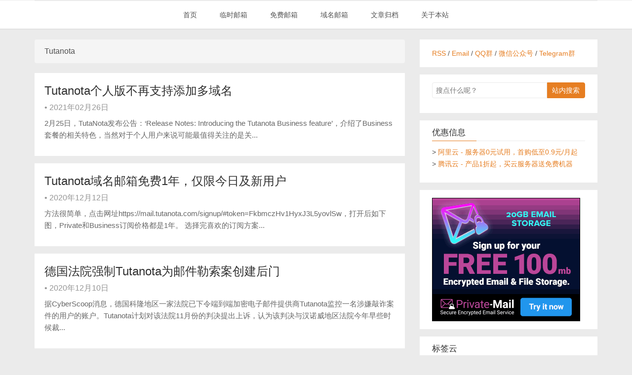

--- FILE ---
content_type: text/html
request_url: https://www.httpsmail.com/tags/Tutanota/
body_size: 5495
content:
<!DOCTYPE HTML>
<html lang="zh-CN">
<head><meta name="generator" content="Hexo 3.9.0">
    <!--Setting-->
    <meta http-equiv="Content-Type" content="text/html; charset=UTF-8">
    <meta charset="UTF-8">
    <meta name="viewport" content="width=device-width, user-scalable=no, initial-scale=1.0, maximum-scale=1.0, minimum-scale=1.0">
    <meta http-equiv="X-UA-Compatible" content="IE=Edge,chrome=1">
    <meta http-equiv="Cache-Control" content="no-siteapp">
    <meta http-equiv="Cache-Control" content="no-transform">
    <meta name="renderer" content="webkit|ie-comp|ie-stand">
    <meta name="apple-mobile-web-app-capable" content="邮箱说 - 关注邮箱安全与隐私">
    <meta name="apple-mobile-web-app-status-bar-style" content="black">
    <meta name="format-detection" content="telephone=no,email=no,adress=no">
    <meta name="browsermode" content="application">
    <meta name="screen-orientation" content="portrait">
    <meta name="theme-version" content="1.2.1">
    <meta name="root" content="/">
    <link rel="dns-prefetch" href="https://www.httpsmail.com">
    <!--SEO-->

    <meta name="keywords" content="免费域名邮箱,暗网邮箱,临时邮箱,免费邮箱,EDU教育邮箱,邮件转发,邮件推送">


    <meta name="description" content="关注邮箱隐私与安全、分享邮箱讯息和技巧，包括但不限于免费邮箱、域名邮箱、企业邮箱、收费邮箱、暗网邮箱、临时邮箱、邮箱安全与隐私问题以及客户端软件等。">



<meta name="robots" content="all">
<meta name="google" content="all">
<meta name="googlebot" content="all">
<meta name="verify" content="all">

    <!--Title-->


<title>标签: Tutanota | 邮箱说 - 关注邮箱安全与隐私</title>


    <link rel="alternate" href="/atom.xml" title="邮箱说 - 关注邮箱安全与隐私" type="application/atom+xml">


    <link rel="icon" href="/favicon.ico">

    



<link rel="stylesheet" href="/css/bootstrap.min.css?rev=3.3.7">
<link rel="stylesheet" href="/css/font-awesome.min.css?rev=4.5.0">
<link rel="stylesheet" href="/css/style.css?rev=@@hash">




    



    <script>
    var _hmt = _hmt || [];
    (function() {
        var hm = document.createElement("script");
        hm.src = "https://hm.baidu.com/hm.js?54ed4713c1ba53f54a1b42a19494a4b9";
        var s = document.getElementsByTagName("script")[0];
        s.parentNode.insertBefore(hm, s);
    })();
    </script>



	<!-- Global site tag (gtag.js) - Google Analytics -->
	<script async src="https://www.googletagmanager.com/gtag/js?id=UA-147624612-2"></script>
	<script>
	  window.dataLayer = window.dataLayer || [];
	  function gtag(){dataLayer.push(arguments);}
	  gtag('js', new Date());

	  gtag('config', 'UA-147624612-2');
	</script>




    <!-- Google Ad-->
    <script data-ad-client="ca-pub-8395998450699052" async src="https://pagead2.googlesyndication.com/pagead/js/adsbygoogle.js"></script>

</head>
</html>
<!--[if lte IE 8]>
<style>
    html{ font-size: 1em }
</style>
<![endif]-->
<!--[if lte IE 9]>
<div style="ie">你使用的浏览器版本过低，为了你更好的阅读体验，请更新浏览器的版本或者使用其他现代浏览器，比如Chrome、Firefox、Safari等。</div>
<![endif]-->

<body>
    <nav class="main-navigation">
    <div class="container">
        <div class="row">
            <div class="col-sm-12">
                <div class="navbar-header"><span class="nav-toggle-button collapsed pull-right" data-toggle="collapse" data-target="#main-menu" id="mnav">
                    <span class="sr-only"></span>
                        <i class="fa fa-bars"></i>
                    </span>
                    <a class="navbar-brand" href="https://www.httpsmail.com">邮箱说 - 关注邮箱安全与隐私</a>
                </div>
                <div class="collapse navbar-collapse" id="main-menu">
                    <ul class="menu">
                        
                            <li role="presentation" class="text-center">
                                <a href="/"><i class="fa "></i>首页</a>
                            </li>
                        
                            <li role="presentation" class="text-center">
                                <a href="https://tempmail.cc/" target="_blank""><i class="fa "></i>临时邮箱</a>
                            </li>
                        
                            <li role="presentation" class="text-center">
                                <a href="/mail/"><i class="fa "></i>免费邮箱</a>
                            </li>
                        
                            <li role="presentation" class="text-center">
                                <a href="/hosting/"><i class="fa "></i>域名邮箱</a>
                            </li>
                        
                            <li role="presentation" class="text-center">
                                <a href="/archives/"><i class="fa "></i>文章归档</a>
                            </li>
                        
                            <li role="presentation" class="text-center">
                                <a href="/about/"><i class="fa "></i>关于本站</a>
                            </li>
                        
                    </ul>
                </div>
            </div>
        </div>
    </div>
</nav>

    <section class="content-wrap">
        <div class="container">
            <div class="row">
                <main class="col-md-8 main-content ">
                    <ol class="breadcrumb">
    
    
        <li>
            Tutanota
        </li>
    
    

</ol>


    <article class="post">
        <div class="post-content">
            <div class="post-head home-post-head">
                <h1 class="post-title">
                    <a href="/tutanota-private-change.html">Tutanota个人版不再支持添加多域名</a>
                </h1>
                <div class="post-meta">  &bull;
                    <time class="post-date" datetime="" title="">
                        2021年02月26日
                    </time>
                </div>
            </div>
            <p class="brief">
                
                    2月25日，TutaNota发布公告：‘Release Notes: Introducing the Tutanota Business feature’，介绍了Business套餐的相关特色，当然对于个人用户来说可能最值得关注的是关...
                
            </p>
        </div>
    </article>
 
    <article class="post">
        <div class="post-content">
            <div class="post-head home-post-head">
                <h1 class="post-title">
                    <a href="/tutanota-free-one-year.html">Tutanota域名邮箱免费1年，仅限今日及新用户</a>
                </h1>
                <div class="post-meta">  &bull;
                    <time class="post-date" datetime="" title="">
                        2020年12月12日
                    </time>
                </div>
            </div>
            <p class="brief">
                
                    方法很简单，点击网址https://mail.tutanota.com/signup/#token=FkbmczHv1HyxJ3L5yovlSw，打开后如下图，Private和Business订阅价格都是1年。

选择完喜欢的订阅方案...
                
            </p>
        </div>
    </article>
 
    <article class="post">
        <div class="post-content">
            <div class="post-head home-post-head">
                <h1 class="post-title">
                    <a href="/tutanota-backdoor-for-blackmail-case.html">德国法院强制Tutanota为邮件勒索案创建后门</a>
                </h1>
                <div class="post-meta">  &bull;
                    <time class="post-date" datetime="" title="">
                        2020年12月10日
                    </time>
                </div>
            </div>
            <p class="brief">
                
                    据CyberScoop消息，德国科隆地区一家法院已下令端到端加密电子邮件提供商Tutanota监控一名涉嫌敲诈案件的用户的账户。
​    
Tutanota计划对该法院11月份的判决提出上诉，认为该判决与汉诺威地区法院今年早些时候裁...
                
            </p>
        </div>
    </article>
 
    <article class="post">
        <div class="post-content">
            <div class="post-head home-post-head">
                <h1 class="post-title">
                    <a href="/tutanota-unused-account.html">Tutanota将删除不活跃免费邮箱账户</a>
                </h1>
                <div class="post-meta">  &bull;
                    <time class="post-date" datetime="" title="">
                        2020年09月19日
                    </time>
                </div>
            </div>
            <p class="brief">
                
                    自8月份至今，Tutanota一直在遭受DDoS攻击，近两周尤其严重。网页端登陆缓慢、移动端邮件提醒延时，国内影响可能较小暂时没有出现无法登陆的情况。如通过https://mail.tutanota.com无法登录或登陆缓慢的可以试一...
                
            </p>
        </div>
    </article>
 
    <article class="post">
        <div class="post-content">
            <div class="post-head home-post-head">
                <h1 class="post-title">
                    <a href="/3-most-secure-email.html">3个最安全的加密邮箱提供商</a>
                </h1>
                <div class="post-meta">  &bull;
                    <time class="post-date" datetime="" title="">
                        2017年01月22日
                    </time>
                </div>
            </div>
            <p class="brief">
                
                    Protonmail、Tutanota和Mailfence被Makeuseof.com评为3个最安全的加密邮箱提供商。…
                
            </p>
        </div>
    </article>
 







                </main>
                
                    
    <aside class="col-md-4 sidebar">
        
        
    <div class="widget">
        <div class="notification">
            <a href="/atom.xml" target="_blank">RSS</a> / <a href="/about/#联系方式" title="me@httpsmail.com">Email</a> / <a href="https://jq.qq.com/?_wv=1027&k=FKux0ryU" title="群号：1061394402" target="_blank">QQ群</a> / <a href="/about/#微信公众号">微信公众号</a> / <a href="https://t.me/httpsmail" target="_blank">Telegram群</a> 
        </div>
    </div>


        
        
    <div class="widget">
        <div id="search-form">
            <div id="result-mask" class="hide"></div>
            <div class="search-area">
                
                    <input id="search-key" type="search" autocomplete="off" placeholder="搜点什么呢？">
                    <button type="button" class="search-form-submit" id="search-local">站内搜索</button>
                
                
            </div>
            <div id="result-wrap" class="hide">
                <div id="search-result"></div>
            </div>
            <div class="hide">
                <template id="search-tpl">
                    <div class="item">
                        <a href="/{path}" title="{title}">
                            <div class="title">{title}</div>
                            <div class="content">{content}</div>
                        </a>
                    </div>
                </template>
            </div>
        </div>
    </div>


        
        
    <div class="widget">
        <h3 class="title">优惠信息</h3>
        <div class="promo">
            <p> > <a href="https://www.aliyun.com/daily-act/ecs/activity_selection?userCode=l7llfwli" target="_blank">阿里云 - 服务器0元试用，首购低至0.9元/月起</a> <br> > <a href="https://curl.qcloud.com/IRILk6rR" target="_blank">腾讯云 - 产品1折起，买云服务器送免费机器</a> </p>
        </div>
    </div>


        
        
    <div class="widget">
        <div class="promo">
            <a href="https://privatemail.com/members/aff.php?aff=71" target="_blank"><img src="/images/PrivateMail.gif" alt="PrivateMail"></a>
        </div>
    </div>


        
        
  <div class="widget">
    <h3 class="title">标签云</h3>
    <div class="content tag-cloud">
        
            <a href="/tags/500Mail/" style="font-size: 10px;">500Mail</a> <a href="/tags/Amazon/" style="font-size: 10px;">Amazon</a> <a href="/tags/Atomic/" style="font-size: 10px;">Atomic</a> <a href="/tags/Autistici/" style="font-size: 10.83px;">Autistici</a> <a href="/tags/BIMI/" style="font-size: 10px;">BIMI</a> <a href="/tags/Beeble/" style="font-size: 10px;">Beeble</a> <a href="/tags/BooleBox/" style="font-size: 10px;">BooleBox</a> <a href="/tags/CTemplar/" style="font-size: 13.33px;">CTemplar</a> <a href="/tags/Confidesk/" style="font-size: 10px;">Confidesk</a> <a href="/tags/Criptext/" style="font-size: 10px;">Criptext</a> <a href="/tags/Cyberfear/" style="font-size: 10px;">Cyberfear</a> <a href="/tags/DKIM/" style="font-size: 10px;">DKIM</a> <a href="/tags/Delta/" style="font-size: 10px;">Delta</a> <a href="/tags/Discreet/" style="font-size: 10px;">Discreet</a> <a href="/tags/Disroot/" style="font-size: 10px;">Disroot</a> <a href="/tags/DuckDuckGo/" style="font-size: 11.67px;">DuckDuckGo</a> <a href="/tags/EDU邮箱/" style="font-size: 15.83px;">EDU邮箱</a> <a href="/tags/EForw/" style="font-size: 10px;">EForw</a> <a href="/tags/Easy/" style="font-size: 10px;">Easy</a> <a href="/tags/EasyCrypt/" style="font-size: 10.83px;">EasyCrypt</a> <a href="/tags/Elude/" style="font-size: 10px;">Elude</a> <a href="/tags/Encrypt/" style="font-size: 10px;">Encrypt</a> <a href="/tags/Firefox/" style="font-size: 10px;">Firefox</a> <a href="/tags/ForwardEmail/" style="font-size: 10px;">ForwardEmail</a> <a href="/tags/GPG/" style="font-size: 15px;">GPG</a> <a href="/tags/Gandi/" style="font-size: 10px;">Gandi</a> <a href="/tags/Gmail/" style="font-size: 10.83px;">Gmail</a> <a href="/tags/Gsuite/" style="font-size: 10px;">Gsuite</a> <a href="/tags/Guerrilla/" style="font-size: 10px;">Guerrilla</a> <a href="/tags/HackerSpring/" style="font-size: 10px;">HackerSpring</a> <a href="/tags/Hey/" style="font-size: 10.83px;">Hey</a> <a href="/tags/IPFS/" style="font-size: 10px;">IPFS</a> <a href="/tags/Inbox/" style="font-size: 10px;">Inbox</a> <a href="/tags/Infomaniak/" style="font-size: 10.83px;">Infomaniak</a> <a href="/tags/Inleed/" style="font-size: 10px;">Inleed</a> <a href="/tags/Lavabit/" style="font-size: 10px;">Lavabit</a> <a href="/tags/Linux/" style="font-size: 10px;">Linux</a> <a href="/tags/LockrMail/" style="font-size: 10px;">LockrMail</a> <a href="/tags/MXRoute/" style="font-size: 10px;">MXRoute</a> <a href="/tags/MailTalks/" style="font-size: 10px;">MailTalks</a> <a href="/tags/MailWay/" style="font-size: 10px;">MailWay</a> <a href="/tags/Mailbox/" style="font-size: 10px;">Mailbox</a> <a href="/tags/Mailfence/" style="font-size: 10.83px;">Mailfence</a> <a href="/tags/Mailgun/" style="font-size: 10px;">Mailgun</a> <a href="/tags/Mailio/" style="font-size: 10px;">Mailio</a> <a href="/tags/Mailo/" style="font-size: 10px;">Mailo</a> <a href="/tags/Mailvelope/" style="font-size: 10px;">Mailvelope</a> <a href="/tags/MeMail/" style="font-size: 10px;">MeMail</a> <a href="/tags/Microsoft365/" style="font-size: 10px;">Microsoft365</a> <a href="/tags/Migadu/" style="font-size: 10.83px;">Migadu</a> <a href="/tags/MsgSafe/" style="font-size: 10px;">MsgSafe</a> <a href="/tags/MutantMail/" style="font-size: 10px;">MutantMail</a> <a href="/tags/OnionMail/" style="font-size: 10px;">OnionMail</a> <a href="/tags/Onmail/" style="font-size: 11.67px;">Onmail</a> <a href="/tags/OpenPGP/" style="font-size: 14.17px;">OpenPGP</a> <a href="/tags/Outlook/" style="font-size: 10.83px;">Outlook</a> <a href="/tags/PGP/" style="font-size: 18.33px;">PGP</a> <a href="/tags/Paranoid/" style="font-size: 10.83px;">Paranoid</a> <a href="/tags/Pingly/" style="font-size: 10.83px;">Pingly</a> <a href="/tags/PissMail/" style="font-size: 10px;">PissMail</a> <a href="/tags/PlumMail/" style="font-size: 10px;">PlumMail</a> <a href="/tags/Poistaa/" style="font-size: 10px;">Poistaa</a> <a href="/tags/Pony/" style="font-size: 10px;">Pony</a> <a href="/tags/Port87/" style="font-size: 10px;">Port87</a> <a href="/tags/Postale/" style="font-size: 10.83px;">Postale</a> <a href="/tags/PrivateMail/" style="font-size: 11.67px;">PrivateMail</a> <a href="/tags/Privian/" style="font-size: 10px;">Privian</a> <a href="/tags/ProtonMail/" style="font-size: 12.5px;">ProtonMail</a> <a href="/tags/QQ邮箱/" style="font-size: 10.83px;">QQ邮箱</a> <a href="/tags/RainLoop/" style="font-size: 10px;">RainLoop</a> <a href="/tags/Riseup/" style="font-size: 11.67px;">Riseup</a> <a href="/tags/Roundcube/" style="font-size: 12.5px;">Roundcube</a> <a href="/tags/SFLetter/" style="font-size: 10px;">SFLetter</a> <a href="/tags/SafeSwiss/" style="font-size: 10px;">SafeSwiss</a> <a href="/tags/ScryptMail/" style="font-size: 10.83px;">ScryptMail</a> <a href="/tags/Secria/" style="font-size: 10px;">Secria</a> <a href="/tags/Skiff/" style="font-size: 10.83px;">Skiff</a> <a href="/tags/Superhuman/" style="font-size: 10px;">Superhuman</a> <a href="/tags/Swismail/" style="font-size: 10px;">Swismail</a> <a href="/tags/Telios/" style="font-size: 10px;">Telios</a> <a href="/tags/Thunderbird/" style="font-size: 10.83px;">Thunderbird</a> <a href="/tags/Thundermail/" style="font-size: 10px;">Thundermail</a> <a href="/tags/Tildamail/" style="font-size: 10.83px;">Tildamail</a> <a href="/tags/Tutanota/" style="font-size: 13.33px;">Tutanota</a> <a href="/tags/Ubikom/" style="font-size: 10px;">Ubikom</a> <a href="/tags/Vivaldi/" style="font-size: 10px;">Vivaldi</a> <a href="/tags/Web3/" style="font-size: 10px;">Web3</a> <a href="/tags/Webmail/" style="font-size: 11.67px;">Webmail</a> <a href="/tags/Wolkli/" style="font-size: 10px;">Wölkli</a> <a href="/tags/YaaniMail/" style="font-size: 10px;">YaaniMail</a> <a href="/tags/Yandex/" style="font-size: 10px;">Yandex</a> <a href="/tags/Zimbra/" style="font-size: 10px;">Zimbra</a> <a href="/tags/Zoho/" style="font-size: 10.83px;">Zoho</a> <a href="/tags/eFind/" style="font-size: 10px;">eFind</a> <a href="/tags/httpsMail/" style="font-size: 11.67px;">httpsMail</a> <a href="/tags/iCloud/" style="font-size: 10px;">iCloud</a> <a href="/tags/临时邮箱/" style="font-size: 12.5px;">临时邮箱</a> <a href="/tags/企业邮箱/" style="font-size: 11.67px;">企业邮箱</a> <a href="/tags/免费邮箱/" style="font-size: 20px;">免费邮箱</a> <a href="/tags/加密邮箱/" style="font-size: 17.5px;">加密邮箱</a> <a href="/tags/匿名邮箱/" style="font-size: 10px;">匿名邮箱</a> <a href="/tags/域名邮箱/" style="font-size: 19.17px;">域名邮箱</a> <a href="/tags/安全邮箱/" style="font-size: 16.67px;">安全邮箱</a> <a href="/tags/完美邮箱/" style="font-size: 11.67px;">完美邮箱</a> <a href="/tags/客户端/" style="font-size: 13.33px;">客户端</a> <a href="/tags/暗网邮箱/" style="font-size: 13.33px;">暗网邮箱</a> <a href="/tags/花瓣邮箱/" style="font-size: 10px;">花瓣邮箱</a> <a href="/tags/邮件加密/" style="font-size: 12.5px;">邮件加密</a> <a href="/tags/邮件推送/" style="font-size: 10px;">邮件推送</a> <a href="/tags/邮件转发/" style="font-size: 15px;">邮件转发</a> <a href="/tags/邮箱安全/" style="font-size: 10.83px;">邮箱安全</a> <a href="/tags/阿里云/" style="font-size: 10px;">阿里云</a> <a href="/tags/飞书/" style="font-size: 11.67px;">飞书</a> <a href="/tags/马甲邮箱/" style="font-size: 11.67px;">马甲邮箱</a>
        
    </div>
  </div>


        
        
    <div class="widget">
        <h3 class="title">友情链接</h3>
        <div class="content friends-link">
        
            <a href="https://crosschannel.cc/" class="fa" target="_blank">宅日记 - 一个知名小可爱的自留地</a>
        
            <a href="https://muidar.com/" class="fa" target="_blank">Muidar的小站 - 分享生活，分享技术</a>
        
            <a href="https://emailhouse.cn/" class="fa" target="_blank">邮箱论坛-大中华区电子邮箱交流论坛</a>
        
        </div>
    </div>


        
    </aside>

                
            </div>
        </div>
    </section>
    <footer class="main-footer">
    <div class="container">
        <div class="row">
        </div>
    </div>
</footer>

<a id="back-to-top" class="icon-btn hide">
	<i class="fa fa-chevron-up"></i>
</a>




    <div class="copyright">
    <div class="container">
        <div class="row">
            <div class="col-sm-12">
                <div class="busuanzi">
    
</div>

            </div>
            <div class="col-sm-12">
                <span>Copyright &copy; 2017 - 2025
                </span> ·
                <span>
                    Powered by <a href="//hexo.io" class="copyright-links" target="_blank" rel="nofollow">Hexo</a> & <a href="//github.com/shenliyang/hexo-theme-snippet" class="copyright-links" target="_blank" rel="nofollow">Snippet</a>
                </span> ·
		<span>
                    <a href="/atom.xml" class="copyright-links" target="_blank" rel="nofollow">RSS</a>
                </span> ·
		<span>
                    <a href="/sitemap.xml" class="copyright-links" target="_blank" rel="nofollow">Sitemap</a>
                </span>
            </div>
        </div>
    </div>
</div>


	<script src="/js/search.js?rev=@@hash"></script>






<script src="/js/app.js?rev=@@hash"></script>

</body>
</html>


--- FILE ---
content_type: text/html; charset=utf-8
request_url: https://www.google.com/recaptcha/api2/aframe
body_size: 265
content:
<!DOCTYPE HTML><html><head><meta http-equiv="content-type" content="text/html; charset=UTF-8"></head><body><script nonce="t7fsoCpAL7c-kvMpKjjN8g">/** Anti-fraud and anti-abuse applications only. See google.com/recaptcha */ try{var clients={'sodar':'https://pagead2.googlesyndication.com/pagead/sodar?'};window.addEventListener("message",function(a){try{if(a.source===window.parent){var b=JSON.parse(a.data);var c=clients[b['id']];if(c){var d=document.createElement('img');d.src=c+b['params']+'&rc='+(localStorage.getItem("rc::a")?sessionStorage.getItem("rc::b"):"");window.document.body.appendChild(d);sessionStorage.setItem("rc::e",parseInt(sessionStorage.getItem("rc::e")||0)+1);localStorage.setItem("rc::h",'1768959972122');}}}catch(b){}});window.parent.postMessage("_grecaptcha_ready", "*");}catch(b){}</script></body></html>

--- FILE ---
content_type: text/css
request_url: https://www.httpsmail.com/css/style.css?rev=@@hash
body_size: 5892
content:
/*! style.css v1.2.0 | MIT License | github.com/shenliyang */
/*====================================================
    COLOR VARIABLE FOR THEME
====================================================*/
/* _variable.less */
/*====================================================
    MIXINS FOR THEME
====================================================*/
/* _mixins.less */
@-webkit-keyframes masked-animation {
  0% {
    background-position: 0 0;
  }
  to {
    background-position: -100% 0;
  }
}
@keyframes masked-animation {
  0% {
    background-position: 0 0;
  }
  to {
    background-position: -100% 0;
  }
}
/*====================================================
    common styles
====================================================*/
html {
  color: #505050;
  line-height: 1.75em;
  background: #ebebeb;
  position: relative;
  font-family: "Helvetica Neue", Helvetica, Arial, "Hiragino Sans GB", "Hiragino Sans GB W3", "WenQuanYi Micro Hei", "Microsoft YaHei UI", "Microsoft YaHei", sans-serif;
}
body {
  color: #505050;
  line-height: 1.75em;
  background: #ebebeb;
  position: relative;
  font-family: "Helvetica Neue", Helvetica, Arial, "Hiragino Sans GB", "Hiragino Sans GB W3", "WenQuanYi Micro Hei", "Microsoft YaHei UI", "Microsoft YaHei", sans-serif;
}
h1,
h2,
h3,
h4,
h5,
h6 {
  font-weight: 400;
  color: #303030;
}
h1 {
  font-size: 2em;
}
h2 {
  font-size: 1.5em;
}
h3 {
  font-size: 1.2em;
}
h4 {
  font-size: 1em;
}
h5 {
  font-size: 0.75em;
}
h6 {
  font-size: 0.5em;
}
a {
  color: #e67e22;
  outline: none;
}
a:hover {
  color: #e67e22;
}
a:active {
  outline: none;
}
a:focus {
  outline: none;
}
a img {
  outline: none;
}
table {
  width: 100%;
  max-width: 100%;
  border-collapse: collapse;
  border-spacing: 0;
  margin-bottom: 1.5em;
  font-size: 0.96em;
  -webkit-box-sizing: border-box;
  -moz-box-sizing: border-box;
  box-sizing: border-box;
  table-layout: fixed;
  word-wrap: break-word;
}
th {
  text-align: left;
  padding: 4px 8px 4px 10px;
  border: 1px solid #dadada;
}
td {
  text-align: left;
  padding: 4px 8px 4px 10px;
  border: 1px solid #dadada;
  vertical-align: middle;
}
.btn {
  padding: 7px 14px;
  -webkit-border-radius: 2px;
  -moz-border-radius: 2px;
  border-radius: 2px;
}
.btn-default {
  border: 1px solid #e67e22;
  background: #e67e22;
  color: #fff;
  -webkit-transition: all 0.2s ease-in-out;
  transition: all 0.2s ease-in-out;
}
.btn-default:hover {
  border: 1px solid #303030;
  background: #303030;
  color: #fff;
}
.btn-default:focus {
  outline: none;
}
.btn-default[disabled] {
  border: 1px solid #303030;
  background: #303030;
  color: #fff;
}
input[type="search"] {
  box-sizing: border-box;
  width: 75%;
  height: 32px;
  line-height: 16px;
  padding: 7px 11px 7px 7px;
  border-radius: 4px 0 0 4px;
  margin-bottom: 1em;
  border: 1px solid #ebebeb;
  -webkit-transition: all 0.2s;
  transition: all 0.2s;
}
input[type="search"]:focus {
  border: 1px solid #e67e22;
  outline: none;
}
input[type="text"] {
  padding: 7px 7px;
  border: 1px solid #ebebeb;
  -webkit-border-radius: 2px;
  -moz-border-radius: 2px;
  border-radius: 2px;
  -webkit-transition: all 0.2s;
  transition: all 0.2s;
}
input[type="text"]:focus {
  border: 1px solid #e67e22;
  outline: none;
}
input[type="url"] {
  padding: 7px 7px;
  border: 1px solid #ebebeb;
  -webkit-border-radius: 2px;
  -moz-border-radius: 2px;
  border-radius: 2px;
  -webkit-transition: all 0.2s;
  transition: all 0.2s;
}
input[type="url"]:focus {
  border: 1px solid #e67e22;
  outline: none;
}
input[type="email"] {
  padding: 7px 7px;
  border: 1px solid #ebebeb;
  -webkit-border-radius: 2px;
  -moz-border-radius: 2px;
  border-radius: 2px;
  -webkit-transition: all 0.2s;
  transition: all 0.2s;
}
input[type="email"]:focus {
  border: 1px solid #e67e22;
  outline: none;
}
textarea {
  padding: 7px 7px;
  border: 1px solid #ebebeb;
  -webkit-border-radius: 2px;
  -moz-border-radius: 2px;
  border-radius: 2px;
  -webkit-transition: all 0.2s;
  transition: all 0.2s;
}
textarea:focus {
  border: 1px solid #e67e22;
  outline: none;
}
blockquote {
  border-left: 4px solid #e67e22;
  background-color: #f9f9f9;
}
pre {
  padding: 0;
  background: none;
  border: none;
}
::-moz-selection {
  color: #fff;
  background: #e67e22;
  text-shadow: none;
}
::selection {
  color: #fff;
  background: #e67e22;
  text-shadow: none;
}
.ie {
  position: fixed;
  z-index: 9999;
  left: 0;
  top: 0;
  width: 100%;
  height: 70px;
  text-align: center;
  line-height: 70px;
  background-color: #f9f9f9;
  color: #f0ad4e;
  border-bottom: 1px solid #303030;
  text-overflow: ellipsis;
  overflow: hidden;
  white-space: nowrap;
}
#process {
  position: fixed;
  width: 0;
  height: 2px;
  background-color: #e67e22;
  top: -1px;
  left: 0;
  -webkit-border-radius: 2px;
  -moz-border-radius: 2px;
  border-radius: 2px;
  -webkit-transition: width 1s ease;
  transition: width 1s ease;
  z-index: 99;
}
.carousel {
  margin-bottom: 20px;
}
.carousel img {
  width: 100%;
}
/*====================================================
    header
====================================================*/
.main-header {
  position: relative;
  text-align: center;
  line-height: 0;
  height: 180px;
  width: 100%;
  background: #fff url(http://7xpw2b.com1.z0.glb.clouddn.com/hexo-sinppet/img/banner.jpg);
  background-repeat: repeat;
  overflow: hidden;
}
.main-header .banneriframe {
  width: 100%;
  height: 100%;
  border-width: 0px;
}
.main-header .main-header-box {
  position: relative;
  width: 100%;
  padding-top: 30px;
}
.main-header .main-header-box a.header-avatar img {
  width: 82px;
  height: 82px;
  max-width: 100%;
  border-radius: 50%;
}
.main-header .main-header-box a.header-avatar:hover {
  text-decoration: none;
}
.main-header .main-header-box .branding {
  padding-top: 15px;
}
.main-header .main-header-box .branding h2 {
  font-family: "STXingkai", "KaiTi", "Microsoft YaHei", "SimSun", sans-serif;
  width: 320px;
  margin: 0 auto;
  letter-spacing: 3px;
  color: #e67e22;
  text-overflow: ellipsis;
  overflow: hidden;
  white-space: nowrap;
  background-image: -webkit-linear-gradient(left, #cddc39, #e67e22 25%, #cddc39 50%, #e67e22 75%, #cddc39) !important;
  -webkit-text-fill-color: transparent!important;
  -webkit-background-clip: text!important;
  background-size: 200% 100%!important;
  animation: masked-animation 2s infinite linear !important;
}
.main-header .main-header-box .branding h2:hover {
  animation: masked-animation 1s infinite linear !important;
  text-decoration: none;
}
.home-template .main-header {
  padding-top: 62px;
  padding-bottom: 62px;
  background-repeat: no-repeat;
  background-position: center 20%;
  -webkit-background-size: cover;
  background-size: cover;
}
/* main-navigation */
.main-navigation {
  text-align: center;
  background: #fff;
  border-top: 1px solid #ebebeb;
  margin-bottom: 20px;
  border-bottom: 2px solid #e1e1e1;
}
.main-navigation .navbar-collapse {
  border-top: 1px solid #ebebeb;
}
.main-navigation .navbar-brand {
  max-width: 90%;
  text-overflow: ellipsis;
  overflow: hidden;
  white-space: nowrap;
  padding: 19px 0 0 0;
  font-size: 14px;
  color: #505050;
  display: none;
}
.main-navigation .menu {
  padding: 0;
  margin: 0;
}
.main-navigation .menu li {
  list-style: none;
  display: inline-block;
  position: relative;
}
.main-navigation .menu li a {
  color: #505050;
  line-height: 4em;
  display: block;
  padding: 0 21px;
}
.main-navigation .menu li:hover > a {
  color: #e67e22;
  text-decoration: none;
}
.main-navigation .menu li:hover ul {
  visibility: visible;
  opacity: 1;
  filter: alpha(opacity=100);
  top: 100%;
}
.main-navigation .menu li ul {
  visibility: hidden;
  background: #fff;
  text-align: left;
  padding: 7px 0px;
  margin: 0;
  position: absolute;
  left: 0;
  top: 120%;
  width: 200px;
  z-index: 999;
  opacity: 0;
  filter: alpha(opacity=0);
  -webkit-transition: all 0.2s ease;
  transition: all 0.2s ease;
}
.main-navigation .menu li ul li {
  display: block;
  margin: 0;
}
.main-navigation .menu li ul li a {
  line-height: 2.5em;
  color: #505050;
}
.main-navigation .menu li ul:hover > a {
  color: #e67e22;
}
.main-navigation .menu li.nav-current {
  border-bottom: 2px solid #e67e22;
  margin-bottom: -2px;
}
.main-navigation .navbar-header {
  text-align: center;
}
.main-navigation .navbar-header i {
  height: 56px;
  line-height: 56px;
  font-size: 2em;
  cursor: pointer;
}
.main-navigation .navbar-header i:hover {
  color: #e67e22;
}
/*====================================================
    微信公众号
====================================================*/
.wechat {
  text-align: center;
}

/*====================================================
    main post area
====================================================*/
#main {
  background: #fff;
  padding: 10px 0;
  margin-bottom: 10px;
}
.main-content .breadcrumb {
  padding-left: 20px;
  font-size: 16px;
  line-height: 2em;
}
.post {
  padding: 20px;
  background: #fff;
  margin-bottom: 15px;
  position: relative;
  overflow: hidden;
}
.post .featured {
  position: absolute;
  background: #e67e22;
  color: #fff;
  text-align: center;
  top: -12px;
  right: -32px;
  width: 80px;
  height: 40px;
  line-height: 54px;
  transform: rotate(45deg);
}
.post .featured i {
  transform: rotate(-45deg);
}
.post .post-head {
  margin-bottom: 0.5em;
  text-align: center;
}
.post .post-head .post-title {
  font-size: 1.5em;
  line-height: 1.35em;
  margin: 0;
}
.post .post-head .post-title a {
  color: #303030;
}
.post .post-head .post-title a:hover {
  text-decoration: none;
  color: #e67e22;
}
.post .post-head .post-title a:focus {
  text-decoration: none;
  color: #e67e22;
}
.post .post-head p.warning {
  color: #f0ad4e;
}
.post .post-head .post-meta {
  color: #959595;
  margin: 5px 0;
}
.post .post-head .post-meta span {
  margin-right: 5px;
  white-space: nowrap;
}
.post .post-head .post-meta span a {
  color: #959595;
  margin-left: 3px;
}
.post .post-head .post-meta span a:hover {
  color: #e67e22;
}
.post .post-media {
  position: relative;
  margin-right: 15px;
  width: 220px;
  height: 160px;
  float: left;
  overflow: hidden;
}
.post .post-media img {
  width: 100%;
  height: 100%;
}
.post .post-content .home-post-head {
  text-align: left;
}
.post .post-content p.brief {
  overflow: hidden;
  color: #666666;
}
.post .post-body {
  margin-top: 15px;
  padding: 25px 0;
  border-top: 1px solid #eee;
  overflow: hidden;
}
.post .post-body p {
  font-size: 1em;
  line-height: 1.5;
}
.post .post-body p img {
  max-width: 100%;
}
.post .post-footer {
  margin-top: 15px;
  padding-top: 15px;
  border-top: 1px solid #ebebeb;
}
.post .post-footer .tag-list {
  color: #959595;
  line-height: 28px;
}
.post .post-footer .tag-list .post-meta {
  margin-top: 5px;
}
.post .post-footer .tag-list .post-meta .fa-wrap {
  margin-right: 10px;
}
.post .post-footer .tag-list .tags-meta a:nth-child(n+2) {
  margin-left: 4px;
}
.post .post-footer .tag-list a {
  color: #959595;
}
.post .post-footer .tag-list a:hover {
  color: #e67e22;
}
.post .post-footer .post-permalink {
  text-align: right;
}
/*====================================================
  main post content
====================================================*/
.post-content {
  font: 400 16px/1.62 "Georgia", "Xin Gothic", "Hiragino Sans GB", "Droid Sans Fallback", "Microsoft YaHei", sans-serif;
  color: #333;
}
.post-content h1 {
  font-family: "Georgia", "Xin Gothic", "Hiragino Sans GB", "Droid Sans Fallback", "Microsoft YaHei", "SimSun", sans-serif;
  color: #333;
  font-size: 1.8em;
  margin: 0.67em 0;
}
.post-content h2 {
  font-family: "Georgia", "Xin Gothic", "Hiragino Sans GB", "Droid Sans Fallback", "Microsoft YaHei", "SimSun", sans-serif;
  color: #333;
  font-size: 1.5em;
  margin: 0.83em 0;
}
.post-content h3 {
  font-family: "Georgia", "Xin Gothic", "Hiragino Sans GB", "Droid Sans Fallback", "Microsoft YaHei", "SimSun", sans-serif;
  color: #333;
  font-size: 1.17em;
  margin: 1em 0;
}
.post-content h4 {
  font-family: "Georgia", "Xin Gothic", "Hiragino Sans GB", "Droid Sans Fallback", "Microsoft YaHei", "SimSun", sans-serif;
  color: #333;
  font-size: 1em;
  margin: 1.6em 0 1em 0;
}
.post-content h5 {
  font-family: "Georgia", "Xin Gothic", "Hiragino Sans GB", "Droid Sans Fallback", "Microsoft YaHei", "SimSun", sans-serif;
  color: #333;
  font-size: 1em;
  margin: 1.6em 0 1em 0;
}
.post-content h6 {
  font-family: "Georgia", "Xin Gothic", "Hiragino Sans GB", "Droid Sans Fallback", "Microsoft YaHei", "SimSun", sans-serif;
  color: #333;
  font-size: 1em;
  margin: 1.6em 0 1em 0;
  font-weight: 500;
}
.post-content > h1 {
  margin-top: 0;
  font-size: 2em;
}
.post-content p {
  font-size: 15px;
}
.post-content a {
  word-wrap: break-word;
}
.post-content a img {
  border: none;
}
.post-content strong {
  font-weight: 700;
  color: #333;
}
.post-content b {
  font-weight: 700;
  color: #333;
}
.post-content em {
  font-style: italic;
  color: #333;
}
.post-content i {
  font-style: italic;
  color: #333;
}
.post-content img {
  max-width: 100%;
  height: auto;
  margin: 0.2em 0;
}
.post-content figure {
  position: relative;
  clear: both;
  outline: 0;
  margin: 10px 0;
}
.post-content figure img {
  display: block;
  max-width: 100%;
  margin: auto auto 4px;
  -moz-box-sizing: border-box;
  -webkit-box-sizing: border-box;
  box-sizing: border-box;
}
.post-content figure figcaption {
  position: relative;
  width: 100%;
  text-align: center;
  left: 0;
  margin-top: 10px;
  font-weight: 400;
  font-size: 14px;
  color: #666666;
}
.post-content figure figcaption a {
  text-decoration: none;
  color: #666666;
}
.post-content figure iframe {
  margin: auto;
}
.post-content hr {
  border-top: #dededc 1px solid;
}
.post-content blockquote {
  margin: 0 0 1.64em 0;
  border-left: 3px solid #e67e22;
  padding-left: 12px;
  color: #666666;
}
.post-content blockquote a {
  color: #666666;
}
.post-content ul {
  margin: 0 0 24px 6px;
  padding-left: 16px;
  list-style-type: square;
}
.post-content ol {
  margin: 0 0 24px 6px;
  padding-left: 16px;
  list-style-type: decimal;
}
.post-content li {
  margin-bottom: 0.2em;
}
.post-content li ul {
  margin-top: 0;
  margin-bottom: 0;
  margin-left: 14px;
  list-style-type: disc;
}
.post-content li ul ul {
  list-style-type: circle;
}
.post-content li ol {
  margin-top: 0;
  margin-bottom: 0;
  margin-left: 14px;
}
.post-content li p {
  margin: 0.4em 0 0.6em;
}
.post-content .unstyled {
  list-style-type: none;
  margin: 0;
  padding: 0;
}
.post-content code {
  color: #808080;
  font-size: 0.96em;
  background-color: #f9f9f9;
  padding: 1px 2px;
  border: 1px solid #dadada;
  -webkit-border-radius: 2px;
  -moz-border-radius: 2px;
  border-radius: 2px;
  font-family: Menlo, Monaco, Consolas, "Courier New", monospace;
  word-wrap: break-word;
}
.post-content tt {
  color: #808080;
  font-size: 0.96em;
  background-color: #f9f9f9;
  padding: 1px 2px;
  border: 1px solid #dadada;
  -webkit-border-radius: 2px;
  -moz-border-radius: 2px;
  border-radius: 2px;
  font-family: Menlo, Monaco, Consolas, "Courier New", monospace;
  word-wrap: break-word;
}
.post-content pre {
  margin: 1.64em 0;
  border: none;
  border-left: 3px solid #dadada;
  padding-left: 10px;
  overflow: auto;
  line-height: 1.5;
  font-family: Menlo, Monaco, Consolas, "Courier New", monospace;
  color: #808080;
  background-color: #f9f9f9;
}
.post-content pre code {
  color: #808080;
  border: none;
  background: none;
  padding: 0;
}
.post-content pre tt {
  color: #808080;
  border: none;
  background: none;
  padding: 0;
}
.post-content table {
  width: 100%;
  max-width: 100%;
  border-collapse: collapse;
  border-spacing: 0;
  margin-bottom: 1.5em;
  font-size: 0.96em;
  -webkit-box-sizing: border-box;
  -moz-box-sizing: border-box;
  box-sizing: border-box;
  table-layout: fixed;
  word-wrap: break-word;
}
.post-content th {
  text-align: left;
  padding: 4px 8px 4px 10px;
  border: 1px solid #dadada;
}
.post-content td {
  text-align: left;
  padding: 4px 8px 4px 10px;
  border: 1px solid #dadada;
  vertical-align: middle;
}
.post-content tr:nth-child(even) {
  background-color: #f9f9f9;
}
.post-content iframe {
  display: block;
  max-width: 100%;
  margin-bottom: 30px;
}
.windows .post-content {
  font-size: 16px;
  font-family: "Georgia", "SimSun", sans-serif;
}
/*====================================================
    pagination
====================================================*/
.pagination {
  margin: 30px 0;
  text-align: center;
  display: block;
}
.pagination a {
  background: #fff;
  color: #666666;
  text-align: center;
  display: inline-block;
  -webkit-border-radius: 2px;
  -moz-border-radius: 2px;
  border-radius: 2px;
}
.pagination a:hover {
  background: #e67e22;
  color: #fff;
  text-decoration: none;
}
.pagination a i {
  width: 36px;
  height: 36px;
  line-height: 36px;
}
.pagination .prev {
  margin: 0 5px;
}
.pagination .next {
  margin: 0 5px;
}
.pagination .page-number {
  margin: 0 3px;
  display: inline-block;
  line-height: 36px;
  padding: 0 14px;
  -webkit-border-radius: 2px;
  -moz-border-radius: 2px;
  border-radius: 2px;
}
.pagination .current {
  background: #e67e22;
  color: #fff;
}
/*====================================================
    相关文章推荐
====================================================*/
.popular-posts {
  background-color: #fff;
  padding: 5px 20px 5px 20px;
  margin-bottom: -8px;
}
.popular-posts h3 {
  margin-top: 0px;
  margin-bottom: 5px;
}

/*====================================================
    other: about and comment
====================================================*/
#comments {
  background-color: #fff;
  padding: 5px 20px 5px 20px;
  margin-bottom: 20px;
}
#comments .v .vheader .vinput {
  border: none;
  border-bottom: 1px solid #f0f0f0;
  -webkit-border-radius: 0;
  -moz-border-radius: 0;
  border-radius: 0;
  font-size: 0.9em;
  -webkit-transition: all 0.2s;
  transition: all 0.2s;
}
#comments .v .vheader .vinput:focus {
  border-bottom: 1px solid #e67e22;
}
#comments .v .vheader .vinput:hover {
  border-bottom: 1px solid #e67e22;
}
#comments .v .veditor {
  font-size: 1em;
}
#comments .v .vcontrol .vbtn {
  -webkit-border-radius: 2px;
  -moz-border-radius: 2px;
  border-radius: 2px;
  padding: 0.5rem 2rem;
  color: #808080;
}
#comments .v .vcontrol .vbtn:hover {
  color: #e67e22;
  border-color: #e67e22;
}
#comments .v .item3 input {
  width: 31%;
  margin: 0 1%;
}
#comments .v .item2 input {
  width: 48%;
  margin: 0 1%;
}
/* prev and next link */
.prev-next-wrap {
  margin-bottom: 25px;
  text-align: center;
}
.prev-next-wrap .pre-post {
  float: left;
}
.prev-next-wrap .next-post {
  float: right;
}
.sidebar .widget {
  background: #fff;
  padding: 16px 25px;
}
.sidebar .widget ul {
  padding: 0;
}
.sidebar .widget ul li {
  list-style: none;
}
.sidebar .widget ul li.archive-list-item {
  width: 50%;
  display: inline-block;
}
.sidebar .widget .archive-list-count,
.sidebar .widget .category-list-count {
  margin-left: 4px;
}
.sidebar .widget .archive-list-count:before,
.sidebar .widget .category-list-count:before {
  content: "(";
}
.sidebar .widget .archive-list-count:after,
.sidebar .widget .category-list-count:after {
  content: ")";
}
.sidebar .widget-box {
  background: #fff;
  padding: 0 25px 16px;
}
.main-footer {
  background: #202020;
  color: #959595;
}
/*====================================================
    sidebar
====================================================*/
.widget {
  margin-bottom: 15px;
}
.widget .title {
  margin-top: 0;
  padding-bottom: 7px;
  border-bottom: 1px solid #ebebeb;
  margin-bottom: 10px;
  position: relative;
}
.widget .title:after {
  content: "";
  width: 90px;
  height: 1px;
  background: #e67e22;
  position: absolute;
  left: 0;
  bottom: -1px;
}
.widget .tag-cloud a {
  border: 1px solid #ebebeb;
  padding: 2px 7px;
  color: #959595;
  font-size: 1em!important;
  line-height: 1.5em;
  display: inline-block;
  margin: 0 5px 5px 0;
  -webkit-transition: all 0.2s;
  transition: all 0.2s;
  text-overflow: ellipsis;
  overflow: hidden;
  white-space: nowrap;
}
.widget .tag-cloud a:hover {
  color: #fff;
  background-color: #e67e22;
  border: 1px solid #e67e22;
  text-decoration: none;
}
.widget .social a {
  display: inline-block;
  text-align: center;
  width: 40px;
  height: 40px;
  line-height: 45px;
  color: #fff;
  background: #808080;
  -webkit-border-radius: 3px;
  -moz-border-radius: 3px;
  border-radius: 3px;
  margin-right: 10px;
  margin-bottom: 10px;
}
.widget .social a:hover {
  background: #e67e22;
  -webkit-transition: all 0.2s;
  transition: all 0.2s;
}
.widget .social a:last-child {
  margin-right: 0px;
}
.widget .social a i {
  font-size: 20px;
}
.widget .friends-link a {
  margin-right: 15px;
}
.widget #search-form {
  position: relative;
  width: 100%;
}
.widget #search-form .search-form-submit {
  float: right;
  width: 25%;
  height: 32px;
  background: #e67e22;
  color: #fff;
  border-radius: 0 4px 4px 0;
  border: 1px solid #e67e22;
}
.widget #search-form #result-mask {
  position: fixed;
  left: 0;
  top: 0;
}
.widget #search-form .search-form-submit:focus {
  outline: none;
}
.widget #search-form #result-wrap {
  position: absolute;
  box-sizing: content-box;
  top: 45px;
  left: -50px;
  z-index: 6;
  width: 120%;
  padding: 20px;
  color: #333;
  background: #fff;
  border-radius: 4px;
  box-shadow: 1px 2px 2px #ccc;
  border: 1px solid #ccc;
}
.widget #search-form #result-wrap:before {
  content: '';
  position: absolute;
  display: inline-block;
  border-width: 0 12px 12px 12px;
  border-style: solid;
  border-color: #ccc transparent;
  right: 80px;
  top: -12px;
}
.widget #search-form #result-wrap:after {
  content: '';
  position: absolute;
  display: inline-block;
  border-width: 0 12px 12px 12px;
  border-style: solid;
  border-color: #fff transparent;
  right: 80px;
  top: -10px;
}
.widget #search-form #result-wrap #search-result {
  width: 100%;
  box-sizing: content-box;
  padding-right: 20px;
  margin-right: -20px;
  max-height: 400px;
  overflow-y: auto;
}
.widget #search-form #result-wrap #search-result .tips {
  text-align: center;
}
.widget #search-form #result-wrap #search-result .item {
  padding: 8px 0;
}
.widget #search-form #result-wrap #search-result .item:last-child .content {
  border-bottom: 0;
}
.widget #search-form #result-wrap #search-result .item a:hover {
  text-decoration: none;
}
.widget #search-form #result-wrap #search-result .item .title {
  line-height: 1.25;
  font-size: 16px;
  text-overflow: ellipsis;
  overflow: hidden;
  white-space: nowrap;
  margin-bottom: 0px;
  color: #333;
  border: 0;
}
.widget #search-form #result-wrap #search-result .item .title:hover {
  color: #e67e22;
}
.widget #search-form #result-wrap #search-result .item .title b {
  margin: 0 2px;
  color: #e67e22;
}
.widget #search-form #result-wrap #search-result .item .content {
  font-size: 14px;
  color: #666666;
  padding-bottom: 10px;
  border-bottom: 1px solid #ccc;
}
.widget #search-form #result-wrap #search-result .item .content b {
  color: #e67e22;
  margin: 0 2px;
}
.widget .notification img {
  max-width: 100%;
}
.widget .promo img {
  max-width: 100%;
}
/*====================================================
   toc
====================================================*/
#article-toc {
  padding-top: 1em;
  background-color: #fff;
  top: 0;
  bottom: 70px;
  overflow-y: auto;
}
#article-toc ol {
  list-style: none;
}
#article-toc .toc {
  padding-left: 2em;
}
#article-toc .toc .toc-item .toc-link {
  display: block;
  color: #333;
  text-decoration: none;
  padding: 4px 0;
  line-height: 1.25em;
  position: relative;
  width: 100%;
  text-overflow: ellipsis;
  overflow: hidden;
  white-space: nowrap;
}
#article-toc .toc .toc-item .toc-link:hover {
  color: #e67e22;
  -webkit-transition: 0.15s;
  transition: 0.15s;
}
#article-toc .toc .toc-item.toc-level-2 > .toc-link {
  font-size: 15px;
}
/*====================================================
   copyright
====================================================*/
.copyright {
  background: #111;
  font-size: 13px;
  text-align: center;
  color: #666666;
  padding-top: 20px;
  padding-bottom: 20px;
  border-top: 1px solid #303030;
}
.copyright span {
  margin: 0 0.5em;
}
.copyright a {
  color: #666666;
}
/*====================================================
   back-to-top and toc-btn
====================================================*/
#back-to-top,
#toc-btn {
  position: fixed;
  right: 30px;
  bottom: 30px;
  background-color: #959595;
  color: #fff;
  text-align: center;
  -webkit-border-radius: 2px;
  -moz-border-radius: 2px;
  border-radius: 2px;
  z-index: 1;
  cursor: pointer;
}
#back-to-top:hover,
#toc-btn:hover {
  background: #e67e22;
  -webkit-transition: all 0.2s;
  transition: all 0.2s;
}
#back-to-top i,
#toc-btn i {
  width: 30px;
  height: 30px;
  line-height: 30px;
}
#toc-btn {
  bottom: 65px;
}
/*====================================================
    post reward
====================================================*/
.reward {
  padding: 5px 0;
}
.reward .reward-wrap {
  position: relative;
  display: block;
  font-size: 30px;
  width: 62px;
  height: 62px;
  line-height: 60px;
  margin: 0 auto;
  cursor: pointer;
  text-align: center;
  vertical-align: middle;
  color: #ff8140;
  -webkit-user-select: none;
  border: 1px solid #d9d9d9;
  -webkit-box-shadow: 0 0 2px #d9d9d9;
  -moz-box-shadow: 0 0 2px #d9d9d9;
  box-shadow: 0 0 2px #d9d9d9;
  -webkit-border-radius: 50%;
  -moz-border-radius: 50%;
  border-radius: 50%;
}
.reward .reward-wrap .reward-box {
  position: absolute;
  top: -220px;
  left: 50%;
  display: none;
  width: 350px;
  height: 200px;
  margin-left: -175px;
  padding: 15px;
  border: 1px solid #e6e6e6;
  background-color: #fff;
  -webkit-box-shadow: 0 1px 1px 1px #efefef;
  -moz-box-shadow: 0 1px 1px 1px #efefef;
  box-shadow: 0 1px 1px 1px #efefef;
}
.reward .reward-wrap .reward-box span {
  display: inline-block;
  width: 150px;
  height: 150px;
}
.reward .reward-wrap .reward-box span img {
  display: inline-block;
  float: left;
  width: 150px;
  height: 150px;
  margin: 0 auto;
  border: 0;
}
.reward .reward-wrap .reward-box span b {
  font-size: 14px;
  line-height: 26px;
  display: block;
  text-align: center;
  color: #666;
}
.reward .reward-wrap .reward-box:before,
.reward .reward-wrap .reward-box:after {
  position: absolute;
  content: '';
  border: 10px solid transparent;
}
.reward .reward-wrap .reward-box:before {
  bottom: -20px;
  left: 50%;
  margin-left: -10px;
  border-top-color: #e6e6e6;
}
.reward .reward-wrap .reward-box:after {
  bottom: -19px;
  left: 50%;
  margin-left: -10px;
  border-top-color: #fff;
}
.reward .reward-wrap:hover {
  color: #fff;
  background-color: #ff8140;
  border: 1px solid #ff8140;
  -webkit-transition: all 0.2s;
  transition: all 0.2s;
}
.reward .reward-wrap:hover .reward-box {
  display: block;
}
.reward .reward-tip {
  font-size: 18px;
  font-weight: 700;
  letter-spacing: 1px;
  color: #969696;
  margin: 15px auto;
  text-align: center;
  min-height: 24px;
}
/*====================================================
    timeline
====================================================*/
.timebox {
  position: relative;
  width: 100%;
  padding: 0 20px;
  margin: 20px auto;
  background: url(../img/timeline.gif) repeat-y 207px 0;
  overflow: hidden;
}
.timeline h2 {
  height: 44px;
  line-height: 44px;
  font-size: 30px;
  color: #666666;
  font-weight: bold;
  padding-left: 75px;
  margin-bottom: 25px;
  background: url(../img/timeline-clock.gif) #fff no-repeat 165px 0;
}
.timeline h2 img {
  vertical-align: -5px;
}
.timeline ul {
  list-style: none;
  margin: 0;
  padding: 0;
}
.timeline ul li {
  background: url(../img/timeline-dot.gif) no-repeat 180px 5px;
  padding-bottom: 20px;
  zoom: 1;
  text-overflow: ellipsis;
  overflow: hidden;
  white-space: nowrap;
}
.timeline ul li:after {
  content: " ";
  display: block;
  height: 0;
  clear: both;
  visibility: hidden;
}
.timeline ul li h3 {
  float: left;
  width: 168px;
  font-size: 20px;
  color: #333;
  text-align: right;
  padding-right: 15px;
  margin: 0;
}
.timeline ul li h3 span {
  color: #666666;
  font-size: 12px;
  margin-left: 3px;
}
.timeline ul li a {
  padding-left: 41px;
  margin-top: -5px;
  font-weight: normal;
  font-size: 16px;
  color: #505050;
}
.timeline ul li a:hover {
  text-decoration: none;
  color: #e67e22;
}
@media screen and (max-width: 500px) {
  .timebox {
    background-position: 97px 0;
  }
  .timeline h2 {
    padding-left: 40%;
    background-position: 48px 0;
  }
  .timeline ul li {
    background-position: 70px 5px;
  }
  .timeline ul li h3 {
    width: 68px;
  }
}
/*====================================================
    highlight
====================================================*/
pre,
.highlight {
  overflow: auto;
  margin: 20px 0;
  padding: 0;
  color: #c5c8c6;
  font-size: 13px;
  background: #1d1f21;
  line-height: 1.6;
}
code {
  padding: 2px 4px;
  text-overflow: ellipsis;
  overflow: hidden;
  white-space: nowrap;
  color: #666666;
  background: #eee;
  -webkit-border-radius: 3px;
  -moz-border-radius: 3px;
  border-radius: 3px;
}
pre code {
  padding: 0;
  color: #c5c8c6;
  background: none;
  text-shadow: none;
}
pre .meta {
  color: #b294bb;
}
pre .comment {
  color: #969896;
}
.highlight {
  -webkit-border-radius: 1px;
  -moz-border-radius: 1px;
  border-radius: 1px;
}
.highlight pre {
  border: none;
  margin: 0;
  padding: 10px 0;
}
.highlight table {
  margin: 0;
  width: auto;
  border: none;
}
.highlight td {
  border: none;
  padding: 0;
}
.highlight figcaption {
  font-size: 1em;
  color: #c5c8c6;
  line-height: 1em;
  margin-bottom: 1em;
}
.highlight figcaption a {
  float: right;
  color: #c5c8c6;
}
.highlight figcaption a:hover {
  border-bottom-color: #c5c8c6;
}
.highlight .gutter pre {
  padding-left: 10px;
  padding-right: 10px;
  color: #888f96;
  text-align: right;
  background-color: #000;
}
.highlight .code pre {
  width: 100%;
  padding-left: 10px;
  padding-right: 10px;
  background-color: #1d1f21;
}
.highlight .line {
  height: 20px;
}
.gutter {
  -webkit-user-select: none;
  -moz-user-select: none;
  -ms-user-select: none;
  user-select: none;
}
.gist table {
  width: auto;
}
.gist table td {
  border: none;
}
pre .variable,
pre .attribute,
pre .tag,
pre .regexp,
pre .ruby .constant,
pre .xml .tag .title,
pre .xml .pi,
pre .xml .doctype,
pre .html .doctype,
pre .css .id,
pre .css .class,
pre .css .pseudo {
  color: #c66;
}
pre .number,
pre .preprocessor,
pre .built_in,
pre .literal,
pre .params,
pre .constant,
pre .command {
  color: #de935f;
}
pre .ruby .class .title,
pre .css .rules .attribute,
pre .string,
pre .value,
pre .inheritance,
pre .header,
pre .ruby .symbol,
pre .xml .cdata,
pre .special,
pre .number,
pre .formula {
  color: #b5bd68;
}
pre .title,
pre .css .hexcolor {
  color: #8abeb7;
}
pre .function,
pre .python .decorator,
pre .python .title,
pre .ruby .function .title,
pre .ruby .title .keyword,
pre .perl .sub,
pre .javascript .title,
pre .coffeescript .title {
  color: #81a2be;
}
pre .keyword,
pre .javascript .function {
  color: #b294bb;
}
/*====================================================
    scrollbar
====================================================*/
::-webkit-scrollbar {
  -webkit-appearance: none;
  height: 5px;
  width: 5px;
}
::-webkit-scrollbar-track {
  background-color: inherit;
}
::-webkit-scrollbar-thumb {
  -webkit-border-radius: 2px;
  -moz-border-radius: 2px;
  border-radius: 2px;
  background-color: rgba(1, 1, 1, 0.12);
}
::-webkit-scrollbar-thumb:hover {
  background-color: rgba(1, 1, 1, 0.22);
}
/*====================================================
    media
====================================================*/
@media screen and (max-width: 767px) {
  .main-navigation {
    text-align: left;
  }
  .main-navigation .navbar-brand {
    display: block;
  }
  .main-navigation .menu li {
    display: block;
    width: 33%;
    float: left;
  }
  .main-navigation .menu li:hover > a {
    color: #e67e22;
    text-decoration: none;
  }
  .main-navigation .menu li a {
    padding: 0;
  }
  .main-navigation .menu li ul {
    visibility: visible;
    padding: 0px 0px 0px 20px;
    margin: 0;
    position: relative;
    top: 0;
    width: 100%;
    opacity: 1;
    filter: alpha(opacity=100);
  }
  .prev-next-wrap {
    margin: 15px;
  }
  .prev-next-wrap a {
    display: block;
  }
  .post .post-head {
    text-align: left;
  }
  .post .post-head h1 {
    line-height: 1.25em;
  }
  .post .post-content p.brief {
    text-overflow: ellipsis;
    overflow: hidden;
    white-space: nowrap;
  }
  .post .post-media {
    float: none;
    width: 100%;
    height: auto;
    margin: 0 0 1em 0;
  }
  .post-footer,
  #article-toc {
    display: none;
  }
  .content-wrap .m-post {
    padding: 0px;
  }
  .widget #search-form #result-wrap {
    left: -25px;
    width: 100%;
  }
}
@media screen and (min-width: 768px) {
  .nav-toggle-button {
    display: none;
  }
}
@media screen and (min-width: 1100px) {
  .post-content blockquote {
    padding-left: 20px;
    border-width: 4px;
  }
  .post-content blockquote blockquote {
    margin-left: 0;
  }
  .post-content figure img {
    margin: 0 0 4px;
  }
  .post-content figure figcaption {
    position: absolute;
    left: -172px;
    width: 150px;
    top: 0;
    text-align: right;
    margin-top: 0;
  }
  .post-content figure figcaption:before {
    width: 25%;
    margin-left: 75%;
    border-top: 1px solid #dededc;
    display: block;
    content: "";
    margin-bottom: 10px;
  }
}


--- FILE ---
content_type: text/javascript
request_url: https://www.httpsmail.com/js/search.js?rev=@@hash
body_size: 1069
content:
(function() {
    var searchWord = document.getElementById('search-key'),
        searchLocal = document.getElementById('search-local'),
        searchForm = document.getElementById('search-form'),
        searchMask = document.getElementById('result-mask'),
        searchWrap = document.getElementById('result-wrap'),
        searchResult = document.getElementById('search-result'),
        searchTpl = document.getElementById('search-tpl').innerHTML,
        winWidth, winHeight, searchData;
    if (window.innerWidth) {
        winWidth = parseInt(window.innerWidth);
    } else if ((document.body) && (document.body.clientWidth)) {
        winWidth = parseInt(document.body.clientWidth);
    }
    if (window.innerHeight) {
        winHeight = parseInt(window.innerHeight);
    } else if ((document.body) && (document.body.clientHeight)) {
        winHeight = parseInt(document.body.clientHeight);
    }
    searchMask.style.width = winWidth + 'px';
    searchMask.style.height = winHeight + 'px';

    function tpl(html, data) {
        return html.replace(/\{\w+\}/g, function(str) {
            var prop = str.replace(/\{|\}/g, '');
            return data[prop] || '';
        });
    }

    function hasClass(obj, cls) {
        return obj.className.match(new RegExp('(\\s|^)' + cls + '(\\s|$)'));
    }

    function addClass(obj, cls) {
        if (!hasClass(obj, cls)) obj.className += " " + cls;
    }

    function removeClass(obj, cls) {
        if (hasClass(obj, cls)) {
            var reg = new RegExp('(\\s|^)' + cls + '(\\s|$)');
            obj.className = obj.className.replace(reg, ' ');
        }
    }

    function matcher(post, regExp) {
        return regtest(post.title, regExp) || regtest(post.text, regExp);
    }

    function regtest(raw, regExp) {
        regExp.lastIndex = 0;
        return regExp.test(raw);
    }

    function searchShow(){
        removeClass(searchWrap, 'hide');
        removeClass(searchMask, 'hide');
    }

    function searchHide(){
        addClass(searchWrap, 'hide');
        addClass(searchMask, 'hide');
    }

    function loadData(success) {
        if (!searchData) {
            var xhr = new XMLHttpRequest();
            xhr.open('GET', document.getElementsByTagName('meta')['root'].content + 'content.json', true);
            xhr.onload = function() {
                if (this.status >= 200 && this.status < 300) {
                    var res = JSON.parse(this.response || this.responseText);
                    searchData = res instanceof Array ? res : res.posts;
                    success(searchData);
                } else {
                    console.error(this.statusText);
                }
            };
            xhr.onerror = function() {
                console.error(this.statusText);
            };
            xhr.send();
        } else {
            success(searchData);
        }
    }

    function render(data) {
        var html = '';
        if (data.length) {
            html = data.map(function(post) {
                return tpl(searchTpl, {
                    title: filter(post.title, 'title'),
                    path: post.path,
                    content: filter(post.text, 'content')
                });
            }).join('');
        } else {
            if(searchWord.value == ''){
                searchHide();
            } else {
                html = '<div class="tips"><p>没有找到相关结果!</p></div>';
            }
        }
        searchResult.innerHTML = html;
    }

    function filter(art, type) {
        var keyword = searchWord.value;
        var index = art.indexOf(keyword);
        var artRe = art.replace(keyword, '<b>' + keyword + '</b>');
        if (type == 'title') {
            return artRe
        }
        if (type == 'content' && index > 0) {
            return artRe.substr(index - 15, 45);
        }
    }

    function search(e) {
        var key = this.value.trim();
        if (!key) {
            render('');
            return;
        }
        var regExp = new RegExp(key.replace(/[ ]/g, '|'), 'gmi');
        loadData(function(data) {
            var result = data.filter(function(post) {
                return matcher(post, regExp);
            });
            render(result);
        });
        e.preventDefault();
        searchShow();
        searchWord.onfocus = function() {
            searchShow();
        };
    }
    searchWord.onfocus = function() {
        searchWord.addEventListener('input', search);
    };
    searchMask.onclick = function() {
        searchHide();
    };
})();